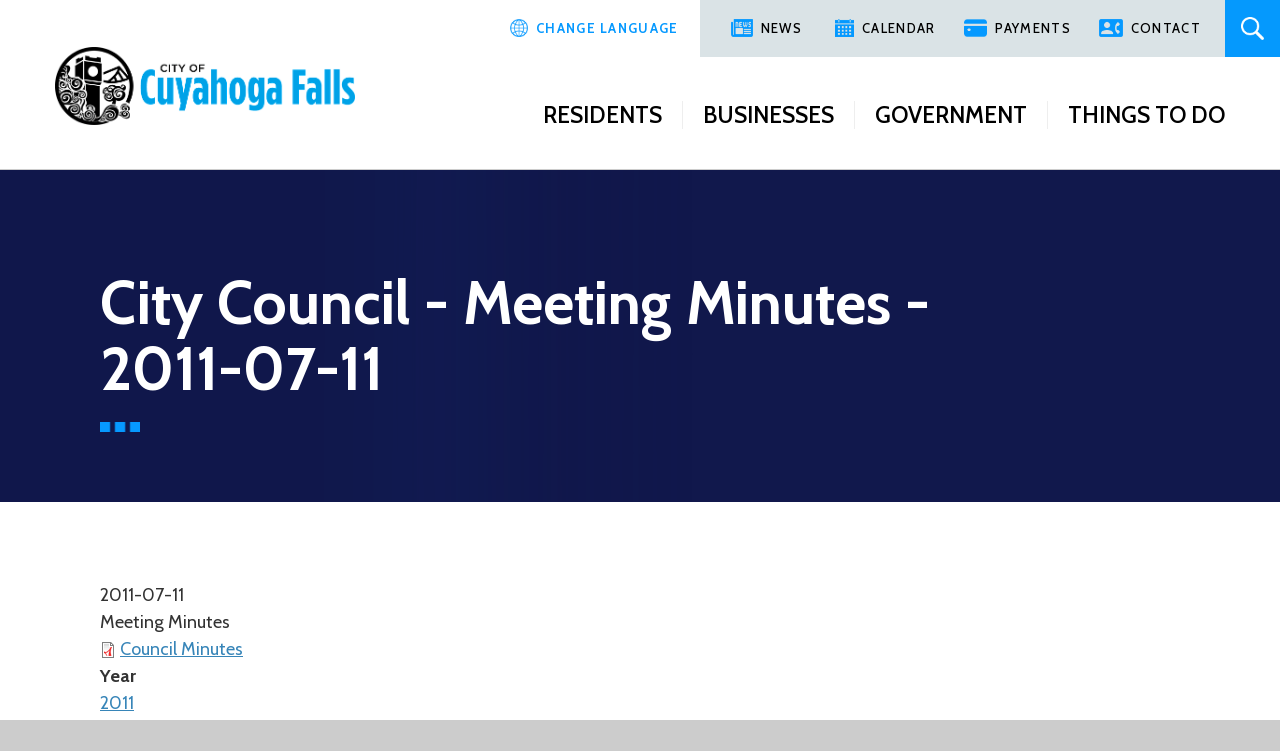

--- FILE ---
content_type: text/html; charset=UTF-8
request_url: https://www.cityofcf.com/files/city-council-meeting-minutes-2011-07-11
body_size: 10103
content:
<!DOCTYPE html>
<html lang="en" dir="ltr" prefix="content: http://purl.org/rss/1.0/modules/content/  dc: http://purl.org/dc/terms/  foaf: http://xmlns.com/foaf/0.1/  og: http://ogp.me/ns#  rdfs: http://www.w3.org/2000/01/rdf-schema#  schema: http://schema.org/  sioc: http://rdfs.org/sioc/ns#  sioct: http://rdfs.org/sioc/types#  skos: http://www.w3.org/2004/02/skos/core#  xsd: http://www.w3.org/2001/XMLSchema# ">
  <head>
    <meta charset="utf-8" />
<noscript><style>form.antibot * :not(.antibot-message) { display: none !important; }</style>
</noscript><meta name="keywords" content="Cuyahoga Falls, Ohio, Akron, summit county, government, cities" />
<link rel="canonical" href="https://www.cityofcf.com/files/city-council-meeting-minutes-2011-07-11" />
<meta name="Generator" content="Drupal 10 (https://www.drupal.org)" />
<meta name="MobileOptimized" content="width" />
<meta name="HandheldFriendly" content="true" />
<meta name="viewport" content="width=device-width, initial-scale=1.0" />
<link rel="icon" href="/sites/default/files/favicon.png" type="image/png" />
<script>(function(w,d,s,l,i){
  w[l]=w[l]||[];
  w[l].push({'gtm.start':new Date().getTime(),event:'gtm.js'});
  var f=d.getElementsByTagName(s)[0];
  var j=d.createElement(s);
  var dl=l!='dataLayer'?'&l='+l:'';
  j.src='https://www.googletagmanager.com/gtm.js?id='+i+dl+'';
  j.async=true;
  f.parentNode.insertBefore(j,f);
})(window,document,'script','dataLayer','GTM-T86223M');</script>
<script>window.a2a_config=window.a2a_config||{};a2a_config.callbacks=[];a2a_config.overlays=[];a2a_config.templates={};</script>

    <title>City Council - Meeting Minutes - 2011-07-11 | City of Cuyahoga Falls</title>
    <link rel="stylesheet" media="all" href="/sites/default/files/css/css_LSHA92O_xiElVBByzEHWb5aEu-64IH2zYFqLqAnUfAo.css?delta=0&amp;language=en&amp;theme=sputnik&amp;include=eJxVjEEOwjAMBD8U4je5iVMiHBtlU1B4PRWilXpZzR5mOOfhbJP4D7F0txESq1jmTgfEcZcmARNDGi0MCUkZmBduAvAqCMm7kHlvrPWza89tWH1Q2ds436q-sN4ScPil6tkyzxJeVd6g38bmeVP5AhBeRN4" />
<link rel="stylesheet" media="all" href="/sites/default/files/css/css_mTE_eb1dOJYCLUwKuyowF2Pskw1n8k3eCJrZpt4iauo.css?delta=1&amp;language=en&amp;theme=sputnik&amp;include=eJxVjEEOwjAMBD8U4je5iVMiHBtlU1B4PRWilXpZzR5mOOfhbJP4D7F0txESq1jmTgfEcZcmARNDGi0MCUkZmBduAvAqCMm7kHlvrPWza89tWH1Q2ds436q-sN4ScPil6tkyzxJeVd6g38bmeVP5AhBeRN4" />
<link rel="stylesheet" media="all" href="//fonts.googleapis.com/css?family=Cabin:400,500,600,700&amp;display=swap" />
<link rel="stylesheet" media="all" href="/sites/default/files/css/css_53iHnTCk1DZuzRtR7LG8iEJtFl2X_2c4281yknldFCQ.css?delta=3&amp;language=en&amp;theme=sputnik&amp;include=eJxVjEEOwjAMBD8U4je5iVMiHBtlU1B4PRWilXpZzR5mOOfhbJP4D7F0txESq1jmTgfEcZcmARNDGi0MCUkZmBduAvAqCMm7kHlvrPWza89tWH1Q2ds436q-sN4ScPil6tkyzxJeVd6g38bmeVP5AhBeRN4" />

    
  </head>
  <body class="path-node page-node-type-files-collection">
        <a href="#main-content" class="visually-hidden focusable skip-link">
      Skip to main content
    </a>
    <noscript><iframe src="https://www.googletagmanager.com/ns.html?id=GTM-T86223M"
 height="0" width="0" style="display:none;visibility:hidden"></iframe></noscript>
      <div class="dialog-off-canvas-main-canvas" data-off-canvas-main-canvas>
    <div class="layout-container">

  <header role="banner">
      <div class="region region-header">
    <div id="block-sputnik-branding" class="block block-system block-system-branding-block">
  
    
        <a href="/" rel="home" class="site-logo">
      <img src="/sites/default/files/logo-blue.png" alt="Home" />
    </a>
      </div>
<div id="block-topnavitems" class="top-nav block block-block-content block-block-contentffc8bc03-3a3a-410a-8ec6-b96c19fbe587">
  
    
      
            <div class="clearfix text-formatted field field--name-body field--type-text-with-summary field--label-hidden field__item"><ul class="nav">
<li class="lang"><a href="https://www-cityofcf-com.translate.goog/?_x_tr_sl=auto&amp;_x_tr_tl=en&amp;_x_tr_hl=en&amp;_x_tr_pto=wapp">Change Language</a></li>
<li class="news"><a href="/news">News</a></li>
<li class="cal"><a href="/calendar">Calendar</a></li>
<li class="pay"><a href="/online-services">Payments</a></li>
<li class="contact"><a href="/contact">Contact</a></li>
<li class="search"><a href="/search">Search</a></li>
</ul></div>
      
  </div>
<nav role="navigation" aria-labelledby="block-sputnik-main-menu-menu" id="block-sputnik-main-menu" class="main-menu block block-menu navigation menu--main">
            
  <h2 class="visually-hidden" id="block-sputnik-main-menu-menu">Main navigation</h2>
  

        
              <ul class="menu">
                    <li class="menu-item menu-item--expanded">
        <span>Residents</span>
                                <ul class="menu">
                    <li class="menu-item menu-item--expanded">
        <span>Services</span>
                                <ul class="menu">
                    <li class="menu-item">
        <a href="/services/trash-recycling" data-drupal-link-system-path="taxonomy/term/9">Trash &amp; Recycling</a>
              </li>
                <li class="menu-item">
        <a href="/services/energy-utility" data-drupal-link-system-path="taxonomy/term/10">Energy &amp; Utility</a>
              </li>
                <li class="menu-item">
        <a href="/services/law-safety" data-drupal-link-system-path="taxonomy/term/11">Law &amp; Safety</a>
              </li>
                <li class="menu-item">
        <a href="/services/seniors" data-drupal-link-system-path="taxonomy/term/13">Senior Citizens</a>
              </li>
                <li class="menu-item">
        <a href="/services/community" data-drupal-link-system-path="taxonomy/term/12">Community Involvement</a>
              </li>
                <li class="menu-item">
        <a href="/services" class="view-all" data-drupal-link-system-path="node/2">View All Services</a>
              </li>
        </ul>
  
              </li>
                <li class="menu-item menu-item--expanded">
        <span>Com. Development</span>
                                <ul class="menu">
                    <li class="menu-item menu-item--expanded">
        <a href="/planning-zoning">Planning &amp; Zoning</a>
                                <ul class="menu">
                    <li class="menu-item">
        <a href="/zoning-permit-faqs" data-drupal-link-system-path="node/2799">Zoning Permit FAQs</a>
              </li>
        </ul>
  
              </li>
                <li class="menu-item">
        <a href="/property-maps">Property Maps</a>
              </li>
                <li class="menu-item">
        <a href="/housing-inspection">Housing Inspection &amp; Code Enforcement</a>
              </li>
                <li class="menu-item">
        <a href="/block-grant">Block Grant Administration</a>
              </li>
                <li class="menu-item">
        <a href="/departments/community-development/block-grant-program" data-drupal-link-system-path="node/175">Fair Housing</a>
              </li>
        </ul>
  
              </li>
                <li class="menu-item menu-item--expanded">
        <span>Resources</span>
                                <ul class="menu">
                    <li class="menu-item">
        <a href="/permits-applications-forms" data-drupal-link-system-path="node/82">Permits, Applications &amp; Forms</a>
              </li>
                <li class="menu-item menu-item--expanded">
        <a href="/neighborhood-excellence-initiative" data-drupal-link-system-path="node/351">Neighborhood Excellence Initiative</a>
                                <ul class="menu">
                    <li class="menu-item">
        <a href="/calling-all-falls-neighbors" data-drupal-link-system-path="node/354">Calling All Falls Neighbors</a>
              </li>
                <li class="menu-item menu-item--collapsed">
        <a href="/excellence-action-programs" data-drupal-link-system-path="node/353">Excellence In Action: Programs</a>
              </li>
                <li class="menu-item">
        <a href="/friendly-tips-strong-neighborhoods" data-drupal-link-system-path="node/358">Friendly Tips for Strong Neighborhoods</a>
              </li>
                <li class="menu-item menu-item--collapsed">
        <a href="/neighborhood-ambassadors" data-drupal-link-system-path="node/355">Neighborhood Ambassadors</a>
              </li>
                <li class="menu-item">
        <a href="/neighborhood-excellence" data-drupal-link-system-path="node/352">On Neighborhood Excellence</a>
              </li>
                <li class="menu-item">
        <a href="/orienteering-maps" data-drupal-link-system-path="node/359">Orienteering Maps</a>
              </li>
        </ul>
  
              </li>
                <li class="menu-item">
        <a href="/online-services" data-drupal-link-system-path="node/122">Pay Bills, Taxes &amp; Tickets</a>
              </li>
                <li class="menu-item">
        <a href="/mayor/citizen-access-reports" data-drupal-link-system-path="node/197">Citizen Access &amp; Reports</a>
              </li>
                <li class="menu-item">
        <a href="/public-online-sales" data-drupal-link-system-path="node/93">Public Online Sales</a>
              </li>
        </ul>
  
              </li>
                <li class="big-links menu-item menu-item--expanded">
        <span>Big Links</span>
                                <ul class="menu">
                    <li class="menu-item">
        <a href="/report-issue" data-drupal-link-system-path="node/270">Report an Issue</a>
              </li>
                <li class="menu-item">
        <a href="https://entry.inspironlogistics.com/cuyahoga_falls/wens.cfm" target="_blank">Sign Up for Alerts</a>
              </li>
                <li class="menu-item">
        <a href="/residents/action-center" data-drupal-link-system-path="node/269">Action Center</a>
              </li>
        </ul>
  
              </li>
        </ul>
  
              </li>
                <li class="menu-item menu-item--expanded">
        <span>Businesses</span>
                                <ul class="menu">
                    <li class="menu-item menu-item--expanded">
        <span>Planning &amp; Zoning</span>
                                <ul class="menu">
                    <li class="menu-item">
        <a href="/construction-specifications">Construction Specifications</a>
              </li>
                <li class="menu-item">
        <a href="/departments/community-development/planning-economic-development">Planning &amp; Development</a>
              </li>
                <li class="menu-item">
        <a href="/engineering/fee-deposit-schedule">Engineering Fee &amp; Deposit</a>
              </li>
                <li class="menu-item">
        <a href="/bids" data-drupal-link-system-path="node/315">Bids, RFPs &amp; RFQs</a>
              </li>
        </ul>
  
              </li>
                <li class="menu-item menu-item--expanded">
        <span>Resources</span>
                                <ul class="menu">
                    <li class="menu-item">
        <a href="/departments/finance" data-drupal-link-system-path="node/102">Accounts Payable</a>
              </li>
                <li class="menu-item">
        <a href="/permits-applications-forms" data-drupal-link-system-path="node/82">Permits, Applications &amp; Forms</a>
              </li>
                <li class="menu-item">
        <a href="https://cuyahoga.cloud9.innoprise.com/citizenaccess/" target="_blank">Utility Billing</a>
              </li>
        </ul>
  
              </li>
                <li class="menu-item menu-item--expanded">
        <span>Grants &amp; More</span>
                                <ul class="menu">
                    <li class="menu-item">
        <a href="/business-incentives" data-drupal-link-system-path="node/364">Business Incentives</a>
              </li>
                <li class="menu-item">
        <a href="https://www.cfchamber.com" target="_blank">Chamber of Commerce</a>
              </li>
                <li class="menu-item">
        <a href="https://www.downtowncf.com" target="_blank">Downtown Partnership</a>
              </li>
        </ul>
  
              </li>
                <li class="menu-item menu-item--expanded">
        <span>Big Links</span>
                                <ul class="menu">
                    <li class="menu-item">
        <a href="/report-issue" data-drupal-link-system-path="node/270">Report an Issue</a>
              </li>
                <li class="menu-item">
        <a href="https://entry.inspironlogistics.com/cuyahoga_falls/wens.cfm" target="_blank">Sign Up for Alerts</a>
              </li>
        </ul>
  
              </li>
        </ul>
  
              </li>
                <li class="menu-item menu-item--expanded">
        <span>Government</span>
                                <ul class="menu">
                    <li class="menu-item menu-item--expanded">
        <span>Departments</span>
                                <ul class="menu">
                    <li class="menu-item menu-item--expanded">
        <a href="/departments/community-development" data-drupal-link-system-path="node/119">Community Development</a>
                                <ul class="menu">
                    <li class="menu-item">
        <a href="/departments/community-development/block-grant-program" data-drupal-link-system-path="node/175">CDBG</a>
              </li>
                <li class="menu-item">
        <a href="/departments/community-development/code-enforcement" data-drupal-link-system-path="node/176">Housing &amp; Code Enforcement</a>
              </li>
                <li class="menu-item">
        <a href="/departments/community-development/interactive-mapping" data-drupal-link-system-path="node/264">Interactive Mapping</a>
              </li>
                <li class="menu-item">
        <a href="/departments/community-development/planning" data-drupal-link-system-path="node/177">Planning &amp; Economic Development</a>
              </li>
                <li class="menu-item">
        <a href="/departments/community-development/zoning" data-drupal-link-system-path="node/178">Zoning</a>
              </li>
                <li class="menu-item">
        <a href="/departments/community-development/business-cuyahoga-falls" data-drupal-link-system-path="node/2459">Business In Cuyahoga Falls</a>
              </li>
                <li class="menu-item">
        <a href="/south-state-road-bailey-road-corridor-studies" data-drupal-link-system-path="node/2603">South State Rd &amp; Bailey Rd Corridor Studies</a>
              </li>
        </ul>
  
              </li>
                <li class="menu-item menu-item--expanded">
        <a href="/departments/electric" data-drupal-link-system-path="node/110">Electric</a>
                                <ul class="menu">
                    <li class="menu-item">
        <a href="/services/amp-scholarship">AMP Scholarships</a>
              </li>
                <li class="menu-item">
        <a href="/power-cost-adjustment" data-drupal-link-system-path="node/192">Power Cost Adjustment (PCA)</a>
              </li>
                <li class="menu-item">
        <a href="/departments/electric/residential-rates" data-drupal-link-system-path="node/149">Residential Electric Rates</a>
              </li>
                <li class="menu-item">
        <a href="/departments/electric/commercial-rates" data-drupal-link-system-path="node/148">Commercial Electric Rates</a>
              </li>
                <li class="menu-item">
        <a href="/departments/electric/faqs" data-drupal-link-system-path="node/152">Electric FAQs</a>
              </li>
                <li class="menu-item">
        <a href="/departments/electric/residential-energy-audits" data-drupal-link-system-path="node/150">Residential Energy Audits</a>
              </li>
                <li class="menu-item">
        <a href="/form/street-light-outage-report-form" data-drupal-link-system-path="webform/street_light_outage_report_form">Street Light Outage Report Form</a>
              </li>
        </ul>
  
              </li>
                <li class="menu-item menu-item--expanded">
        <a href="/departments/engineering" data-drupal-link-system-path="node/111">Engineering</a>
                                <ul class="menu">
                    <li class="menu-item">
        <a href="/departments/engineering/clandestine-drug-labs" data-drupal-link-system-path="node/156">Clandestine Drug Labs</a>
              </li>
                <li class="menu-item">
        <a href="/departments/engineering/construction-specifications" data-drupal-link-system-path="node/153">Construction Specifications</a>
              </li>
                <li class="menu-item">
        <a href="/departments/engineering/fee-deposit-schedule" data-drupal-link-system-path="node/154">Engineering Fee &amp; Deposit Schedule</a>
              </li>
        </ul>
  
              </li>
                <li class="menu-item menu-item--expanded">
        <a href="/departments/utility-billing" data-drupal-link-system-path="node/117">Utility Billing</a>
                                <ul class="menu">
                    <li class="menu-item">
        <a href="/departments/utility-billing/pay-bill" data-drupal-link-system-path="node/170">Pay Your Bill</a>
              </li>
                <li class="menu-item">
        <a href="https://eform.pandadoc.com/?eform=ad37a509-455e-40cd-87f7-d6f9d9066bbb">Utilities Contract</a>
              </li>
                <li class="menu-item">
        <a href="https://eform.pandadoc.com/?eform=f6193892-3d11-424d-9268-f3a1caadb5eb">Sign up for e-bills</a>
              </li>
                <li class="menu-item">
        <a href="https://eform.pandadoc.com/?eform=d4da7d27-6344-4729-919c-55eb9c8d03f9">Special Assessment Search Request Form</a>
              </li>
                <li class="menu-item">
        <a href="/departments/utility-billing/hours" data-drupal-link-system-path="node/171">Hours of Operation</a>
              </li>
                <li class="menu-item">
        <a href="/departments/utility-billing/faqs" data-drupal-link-system-path="node/173">Utility Billing FAQs</a>
              </li>
                <li class="menu-item">
        <a href="/services/power-cost-factor">Power Cost Factor (PCF)</a>
              </li>
                <li class="menu-item">
        <a href="/departments/utility-billing/utility-billing-review" data-drupal-link-system-path="node/172">Utility Billing Review</a>
              </li>
        </ul>
  
              </li>
                <li class="menu-item menu-item--expanded">
        <a href="/departments/parks-recreation" data-drupal-link-system-path="node/120">Parks &amp; Recreation</a>
                                <ul class="menu">
                    <li class="menu-item menu-item--collapsed">
        <a href="/departments/parks-recreation/adult-sports" data-drupal-link-system-path="node/232">Adult Sports</a>
              </li>
                <li class="menu-item">
        <a href="/departments/parks-recreation/cf-cards" data-drupal-link-system-path="node/233">CF Cards</a>
              </li>
                <li class="menu-item">
        <a href="/departments/parks-recreation/community-garden" data-drupal-link-system-path="node/234">Community Gardens</a>
              </li>
                <li class="menu-item">
        <a href="/departments/parks-recreation/deals" data-drupal-link-system-path="node/236">Memberships &amp; Deals</a>
              </li>
                <li class="menu-item">
        <a href="/departments/parks-recreation/neighborhood-parks" data-drupal-link-system-path="node/237">Neighborhood Parks</a>
              </li>
                <li class="menu-item">
        <a href="/departments/parks-recreation/walking-trails" data-drupal-link-system-path="node/238">Neighborhood Walking Trails</a>
              </li>
                <li class="menu-item">
        <a href="https://app.amilia.com/store/en/cuyahoga-falls/shop/programs">P&amp;R Online Services</a>
              </li>
                <li class="menu-item">
        <a href="/departments/parks-recreation/park-boards" data-drupal-link-system-path="node/240">Park Boards</a>
              </li>
                <li class="menu-item">
        <a href="/form/rent-water-works" data-drupal-link-system-path="webform/rent_water_works">Rent Water Works</a>
              </li>
                <li class="menu-item menu-item--collapsed">
        <a href="/departments/parks-recreation/rentals-parties" data-drupal-link-system-path="node/241">Rentals &amp; Parties</a>
              </li>
                <li class="menu-item">
        <a href="/departments/parks-recreation/subscribe-newsletter" data-drupal-link-system-path="node/2315">Subscribe to Newsletter</a>
              </li>
                <li class="menu-item">
        <a href="/departments/parks-recreation/mobile-rec" data-drupal-link-system-path="node/867">Mobile Rec</a>
              </li>
        </ul>
  
              </li>
                <li class="menu-item menu-item--expanded">
        <a href="/departments/buildings-grounds" data-drupal-link-system-path="node/109">Buildings &amp; Grounds Maintenance</a>
                                <ul class="menu">
                    <li class="menu-item">
        <a href="/departments/buildings-grounds/bicentennial-arboretum" data-drupal-link-system-path="node/143">Cuyahoga Falls Arboretum</a>
              </li>
                <li class="menu-item">
        <a href="/departments/buildings-grounds/cemetery-services" data-drupal-link-system-path="node/144">Cemetery Services</a>
              </li>
                <li class="menu-item">
        <a href="/departments/buildings-grounds/cemetery-pricing" data-drupal-link-system-path="node/2689">Cemetery Pricing</a>
              </li>
                <li class="menu-item">
        <a href="/sites/default/files/editor/B-G/Cemeteries/RulesandRegulations.pdf">Cemetery Rules &amp; Regulations</a>
              </li>
                <li class="menu-item">
        <a href="https://cityofcf.discovereverafter.com/">Interactive Cemetery Mapping</a>
              </li>
        </ul>
  
              </li>
                <li class="menu-item">
        <a href="/departments/finance" data-drupal-link-system-path="node/102">Finance Department</a>
              </li>
                <li class="menu-item menu-item--expanded">
        <a href="/departments/fire" data-drupal-link-system-path="node/106">Fire</a>
                                <ul class="menu">
                    <li class="menu-item">
        <a href="/departments/fire/cffd-our-community" data-drupal-link-system-path="node/127">CFFD &amp; Our Community</a>
              </li>
                <li class="menu-item">
        <a href="/departments/fire/safety-town" data-drupal-link-system-path="node/919">Safety Town</a>
              </li>
                <li class="menu-item">
        <a href="/form/the-forge" data-drupal-link-system-path="webform/the_forge">The Forge</a>
              </li>
                <li class="menu-item menu-item--collapsed">
        <a href="/departments/fire/cffd-divisions" data-drupal-link-system-path="node/131">CFFD Divisions</a>
              </li>
                <li class="menu-item">
        <a href="/departments/fire/emergency-recovery" data-drupal-link-system-path="node/129">Emergency Recovery</a>
              </li>
                <li class="menu-item">
        <a href="/departments/fire/emergency-response-planning" data-drupal-link-system-path="node/128">Emergency Response Planning</a>
              </li>
                <li class="menu-item">
        <a href="/departments/fire/faqs" data-drupal-link-system-path="node/123">Fire FAQs</a>
              </li>
                <li class="menu-item">
        <a href="/departments/fire/safety-tips" data-drupal-link-system-path="node/130">Fire Prevention &amp; Safety Tips</a>
              </li>
                <li class="menu-item">
        <a href="/departments/fire/open-burning" data-drupal-link-system-path="node/124">Open Burning</a>
              </li>
                <li class="menu-item">
        <a href="/departments/fire/physical-agility-standards" data-drupal-link-system-path="node/126">Physical Agility Standards</a>
              </li>
        </ul>
  
              </li>
                <li class="menu-item">
        <a href="/departments/garage" data-drupal-link-system-path="node/103">Garage</a>
              </li>
                <li class="menu-item">
        <a href="/departments/human-resources" data-drupal-link-system-path="node/104">Human Resources Department</a>
              </li>
                <li class="menu-item menu-item--expanded">
        <a href="/departments/income-tax" data-drupal-link-system-path="node/112">Income Tax</a>
                                <ul class="menu">
                    <li class="menu-item">
        <a href="https://www.cityofcf.com/sites/default/files/editor/Tax/Application%20For%20Certificate%20of%20Registration%20-%20Admissions%20Tax%20Form%20ADM-2%20-%20Permanent_updated%2005-19-2021.pdf">Application for Certificate of Registration - Admissions Tax - Permanent</a>
              </li>
                <li class="menu-item">
        <a href="https://www.cityofcf.com/sites/default/files/editor/Tax/Application%20For%20Certificate%20of%20Registration%20-%20Admissions%20Tax%20Form%20ADM-2%20-%20Temporary_updated%2005-19-2021.pdf">Application for Certificate of Registration - Admissions Tax - Temporary</a>
              </li>
                <li class="menu-item">
        <a href="http://www.cityofcf.com/sites/default/files/editor/Tax/FORMS/Hotel%20Motel%20Room%20Tax%20exemption%20certificate.pdf">Hotel Room Exemption Certificate</a>
              </li>
                <li class="menu-item">
        <a href="http://www.cityofcf.com/sites/default/files/editor/Tax/FORMS/admissions_tax_form.pdf">Return of Admissions Tax</a>
              </li>
                <li class="menu-item">
        <a href="https://www.cityofcf.com/sites/default/files/editor/Tax/FORMS/Transient%20Accommodations%20Tax%20Form_updated%208-20-2019.pdf">Transient Accommodations Tax Form</a>
              </li>
                <li class="menu-item">
        <a href="http://www.cityofcf.com/sites/default/files/editor/Tax/FORMS/Transient-Occ-Reg-form.pdf">Transient Accommodations Registration Form</a>
              </li>
        </ul>
  
              </li>
                <li class="menu-item">
        <a href="/departments/information-services" data-drupal-link-system-path="node/105">Information Technology Services Department</a>
              </li>
                <li class="menu-item">
        <a href="/departments/law" data-drupal-link-system-path="node/107">Law / Prosecutor</a>
              </li>
                <li class="menu-item menu-item--expanded">
        <a href="/departments/mayors-court" data-drupal-link-system-path="node/108">Mayor&#039;s Court</a>
                                <ul class="menu">
                    <li class="menu-item">
        <a href="/departments/mayors-court/hours" data-drupal-link-system-path="node/137">Hours of Operation</a>
              </li>
                <li class="menu-item">
        <a href="/departments/mayors-court/pay-ticket" data-drupal-link-system-path="node/136">Pay Ticket</a>
              </li>
                <li class="menu-item">
        <a href="/departments/mayors-court/payment-schedule" data-drupal-link-system-path="node/135">Payment Schedule</a>
              </li>
        </ul>
  
              </li>
                <li class="menu-item menu-item--expanded">
        <a href="/departments/police" data-drupal-link-system-path="node/91">Police</a>
                                <ul class="menu">
                    <li class="menu-item">
        <a href="/anonymous-crime-tips" data-drupal-link-system-path="node/2452">Anonymous Crime Tips</a>
              </li>
                <li class="menu-item">
        <a href="/departments/police/community" data-drupal-link-system-path="node/140">CFPD &amp; Our Community</a>
              </li>
                <li class="menu-item">
        <a href="/departments/police/operations" data-drupal-link-system-path="node/94">Operations Division</a>
              </li>
                <li class="menu-item">
        <a href="/departments/police/faqs" data-drupal-link-system-path="node/141">Police FAQs</a>
              </li>
                <li class="menu-item">
        <a href="/departments/police/range" data-drupal-link-system-path="node/142">Range</a>
              </li>
                <li class="menu-item">
        <a href="/departments/police/record-requests" data-drupal-link-system-path="node/139">Record Requests</a>
              </li>
                <li class="menu-item">
        <a href="/form/off-duty-officers-for-employment" data-drupal-link-system-path="webform/off_duty_officers_for_employment">Off-Duty Officers For Employment</a>
              </li>
                <li class="menu-item">
        <a href="/departments/police/special-operations" data-drupal-link-system-path="node/138">Special Operations</a>
              </li>
        </ul>
  
              </li>
                <li class="menu-item menu-item--expanded">
        <a href="/departments/sanitation" data-drupal-link-system-path="node/113">Sanitation &amp; Recycling</a>
                                <ul class="menu">
                    <li class="menu-item">
        <a href="/form/special-sanitation-pick-up-reque" data-drupal-link-system-path="webform/special_sanitation_pick_up_reque">Special Pick-Up Request</a>
              </li>
                <li class="menu-item">
        <a href="/departments/sanitation/programs" data-drupal-link-system-path="node/159">Recycling Programs</a>
              </li>
                <li class="menu-item">
        <a href="/departments/sanitation/residential-recycling-guide" data-drupal-link-system-path="node/162">Residential Recycling Guide</a>
              </li>
                <li class="menu-item">
        <a href="/departments/sanitation/faqs" data-drupal-link-system-path="node/163">Sanitation &amp; Recycling FAQs</a>
              </li>
                <li class="menu-item">
        <a href="/departments/sanitation/schedules" data-drupal-link-system-path="node/160">Sanitation Schedules</a>
              </li>
                <li class="menu-item">
        <a href="/departments/sanitation/service-options" data-drupal-link-system-path="node/157">Service Options</a>
              </li>
        </ul>
  
              </li>
                <li class="menu-item menu-item--expanded">
        <a href="/departments/service" data-drupal-link-system-path="node/101">Service Director&#039;s Office</a>
                                <ul class="menu">
                    <li class="menu-item menu-item--collapsed">
        <a href="/departments/service/educational-outreach" data-drupal-link-system-path="node/164">Environmental Educational Outreach Coordinator</a>
              </li>
        </ul>
  
              </li>
                <li class="menu-item">
        <a href="/departments/stormwater" data-drupal-link-system-path="node/114">Stormwater</a>
              </li>
                <li class="menu-item menu-item--expanded">
        <a href="/departments/street" data-drupal-link-system-path="node/115">Street</a>
                                <ul class="menu">
                    <li class="menu-item">
        <a href="/form/report-a-pothole" data-drupal-link-system-path="webform/report_a_pothole">Report A Pothole</a>
              </li>
        </ul>
  
              </li>
                <li class="menu-item menu-item--expanded">
        <a href="/departments/technical-services" data-drupal-link-system-path="node/116">Technical Services</a>
                                <ul class="menu">
                    <li class="menu-item">
        <a href="/departments/technical-services/traffic-signal-faqs" data-drupal-link-system-path="node/169">Traffic Signal FAQs</a>
              </li>
        </ul>
  
              </li>
                <li class="menu-item menu-item--expanded">
        <a href="/departments/water" data-drupal-link-system-path="node/118">Water</a>
                                <ul class="menu">
                    <li class="menu-item">
        <a href="/service-lines">Water Line Material Information</a>
              </li>
                <li class="menu-item">
        <a href="/departments/water/hydrant-flushing" data-drupal-link-system-path="node/174">Hydrant Flushing</a>
              </li>
        </ul>
  
              </li>
                <li class="menu-item">
        <a href="/departments" class="view-all" data-drupal-link-system-path="node/121">View All Departments</a>
              </li>
                <li class="menu-item menu-item--expanded">
        <a href="/departments/necco" data-drupal-link-system-path="node/362">NECCO</a>
                                <ul class="menu">
                    <li class="menu-item">
        <a href="/departments/necco/falls-downtown-fridays" data-drupal-link-system-path="node/918">Downtown Events</a>
              </li>
                <li class="menu-item">
        <a href="/cleanups" data-drupal-link-system-path="node/2496">Park &amp; River Cleanups</a>
              </li>
        </ul>
  
              </li>
        </ul>
  
              </li>
                <li class="menu-item menu-item--expanded">
        <span>Boards</span>
                                <ul class="menu">
                    <li class="menu-item">
        <a href="/boards/conservation-recreation" data-drupal-link-system-path="node/208">Conservation &amp; Recreation</a>
              </li>
                <li class="menu-item">
        <a href="/boards/health-safety" data-drupal-link-system-path="node/210">Health &amp; Safety</a>
              </li>
                <li class="menu-item">
        <a href="/boards/law-governance" data-drupal-link-system-path="node/212">Law &amp; Governance</a>
              </li>
                <li class="menu-item">
        <a href="/boards/planning-zoning" data-drupal-link-system-path="node/211">Planning &amp; Zoning</a>
              </li>
                <li class="menu-item">
        <a href="/boards/tax-finance" data-drupal-link-system-path="node/213">Tax &amp; Finance</a>
              </li>
        </ul>
  
              </li>
                <li class="menu-item menu-item--expanded">
        <span>Mayor</span>
                                <ul class="menu">
                    <li class="menu-item">
        <a href="/mayor/welcome" data-drupal-link-system-path="node/196">A Message from the Mayor</a>
              </li>
                <li class="menu-item">
        <a href="/mayor/about-don-walters" data-drupal-link-system-path="node/100">About Don Walters</a>
              </li>
                <li class="menu-item">
        <a href="/mayor/citizen-access-reports" data-drupal-link-system-path="node/197">Citizen Access &amp; Reports</a>
              </li>
                <li class="menu-item">
        <a href="/mayor/cf-cares" data-drupal-link-system-path="node/198">Cuyahoga Falls Cares</a>
              </li>
                <li class="menu-item">
        <a href="/mayor/leadership" data-drupal-link-system-path="node/199">Cuyahoga Falls Leads</a>
              </li>
                <li class="menu-item">
        <a href="/mayor/duties" data-drupal-link-system-path="node/200">Duties of the Mayor</a>
              </li>
                <li class="menu-item">
        <a href="/mayor/healthy-community" data-drupal-link-system-path="node/201">Healthy Community</a>
              </li>
                <li class="menu-item">
        <a href="/mayor/programs" data-drupal-link-system-path="node/2783">Mayor&#039;s Programs</a>
              </li>
                <li class="menu-item">
        <a href="/mayor/state-city-address" data-drupal-link-system-path="node/203">State of the City Address</a>
              </li>
                <li class="menu-item">
        <a href="/mayor/leadership-community" data-drupal-link-system-path="node/204">The Mayor &amp; Our Community</a>
              </li>
                <li class="menu-item">
        <a href="/mayor" class="view-all" data-drupal-link-system-path="node/99">View All</a>
              </li>
        </ul>
  
              </li>
                <li class="menu-item menu-item--expanded">
        <span>Big Links</span>
                                <ul class="menu">
                    <li class="menu-item menu-item--expanded">
        <a href="/city-council" data-drupal-link-system-path="node/262">City Council</a>
                                <ul class="menu">
                    <li class="menu-item menu-item--collapsed">
        <a href="/city-council/meeting-info" data-drupal-link-system-path="node/295">Meeting Info</a>
              </li>
                <li class="menu-item">
        <a href="/files?field_files_group_target_id=42&amp;field_files_category_target_id=All&amp;field_collection_topic_target_id=All&amp;field_year_target_id=80&amp;field_month_target_id=All" data-drupal-link-query="{&quot;field_collection_topic_target_id&quot;:&quot;All&quot;,&quot;field_files_category_target_id&quot;:&quot;All&quot;,&quot;field_files_group_target_id&quot;:&quot;42&quot;,&quot;field_month_target_id&quot;:&quot;All&quot;,&quot;field_year_target_id&quot;:&quot;80&quot;}" data-drupal-link-system-path="node/2923">Agendas &amp; Minutes</a>
              </li>
                <li class="menu-item menu-item--collapsed">
        <a href="/city-council/your-council-contacts" data-drupal-link-system-path="node/283">Your Council &amp; Contacts</a>
              </li>
        </ul>
  
              </li>
                <li class="menu-item">
        <a href="/public-notices" data-drupal-link-system-path="node/2772">Public Notices</a>
              </li>
                <li class="menu-item menu-item--expanded">
        <a href="/about" data-drupal-link-system-path="node/265">About CF</a>
                                <ul class="menu">
                    <li class="menu-item">
        <a href="/about/awards" data-drupal-link-system-path="node/266">Awards</a>
              </li>
                <li class="menu-item">
        <a href="/about/budget-overview" data-drupal-link-system-path="node/267">Budget Overview</a>
              </li>
                <li class="menu-item">
        <a href="/about/history-societies" data-drupal-link-system-path="node/268">History &amp; Societies</a>
              </li>
                <li class="menu-item menu-item--collapsed">
        <a href="/laws" data-drupal-link-system-path="node/263">Laws &amp; Ordinances</a>
              </li>
        </ul>
  
              </li>
                <li class="menu-item">
        <a href="/employment" data-drupal-link-system-path="node/325">Employment</a>
              </li>
        </ul>
  
              </li>
        </ul>
  
              </li>
                <li class="menu-item menu-item--expanded">
        <span>Things To Do</span>
                                <ul class="menu">
                    <li class="menu-item menu-item--expanded">
        <span>Area Attractions</span>
                                <ul class="menu">
                    <li class="menu-item">
        <a href="https://www.brookledgegc.com/" target="_blank">Brookledge Golf Course</a>
              </li>
                <li class="menu-item menu-item--expanded">
        <a href="/places/downtown" data-drupal-link-system-path="node/215">Downtown</a>
                                <ul class="menu">
                    <li class="menu-item">
        <a href="/places/downtown/parking" data-drupal-link-system-path="node/243">Parking</a>
              </li>
                <li class="menu-item">
        <a href="/shop/downtown" data-drupal-link-system-path="node/155">Shop Downtown</a>
              </li>
                <li class="menu-item">
        <a href="/places/falls-river-square/things-to-do" data-drupal-link-system-path="node/242">Things To Do</a>
              </li>
                <li class="menu-item">
        <a href="/departments/necco/falls-downtown-fridays" data-drupal-link-system-path="node/918">Falls Downtown Fridays</a>
              </li>
        </ul>
  
              </li>
                <li class="menu-item menu-item--expanded">
        <a href="/places/downview" data-drupal-link-system-path="node/145">Downview Sports Center</a>
                                <ul class="menu">
                    <li class="menu-item">
        <a href="/places/downview/batting-cages" data-drupal-link-system-path="node/214">Batting Cages</a>
              </li>
                <li class="menu-item">
        <a href="/places/downview/driving-range" data-drupal-link-system-path="node/216">Driving Range</a>
              </li>
                <li class="menu-item">
        <a href="/places/downview/hours" data-drupal-link-system-path="node/146">Hours of Operation</a>
              </li>
                <li class="menu-item">
        <a href="/places/downview/miniature-golf" data-drupal-link-system-path="node/217">Miniature Golf</a>
              </li>
                <li class="menu-item">
        <a href="/places/downview/skate-park" data-drupal-link-system-path="node/218">Skate Park</a>
              </li>
        </ul>
  
              </li>
                <li class="menu-item menu-item--expanded">
        <a href="/places/quirk" data-drupal-link-system-path="node/207">Quirk Cultural Center</a>
                                <ul class="menu">
                    <li class="menu-item">
        <a href="/places/quirk/activities" data-drupal-link-system-path="node/220">Activites for Everyone</a>
              </li>
                <li class="menu-item">
        <a href="/places/quirk/craft-shoppe" data-drupal-link-system-path="node/222">The Craft Shoppe</a>
              </li>
        </ul>
  
              </li>
                <li class="menu-item">
        <a href="http://fallsnat.com/" target="_blank">The Natatorium</a>
              </li>
        </ul>
  
              </li>
                <li class="menu-item menu-item--expanded">
        <span>More Outdoor</span>
                                <ul class="menu">
                    <li class="menu-item menu-item--expanded">
        <a href="/places/water-works" data-drupal-link-system-path="node/209">Water Works</a>
                                <ul class="menu">
                    <li class="menu-item">
        <a href="/places/water-works/hours" data-drupal-link-system-path="node/228">Hours &amp; Location</a>
              </li>
                <li class="menu-item">
        <a href="/places/water-works/features" data-drupal-link-system-path="node/226">Park Features</a>
              </li>
                <li class="menu-item">
        <a href="/places/water-works/rates" data-drupal-link-system-path="node/227">Rates &amp; Memberships</a>
              </li>
                <li class="menu-item">
        <a href="/places/water-works/rentals" data-drupal-link-system-path="node/229">Rentals &amp; Parties</a>
              </li>
                <li class="menu-item">
        <a href="/places/water-works/rules" data-drupal-link-system-path="node/230">Rules &amp; Regulations</a>
              </li>
        </ul>
  
              </li>
                <li class="menu-item">
        <a href="/kayaking-tubing" data-drupal-link-system-path="node/343">Kayaking &amp; Tubing</a>
              </li>
                <li class="menu-item">
        <a href="/parks">Neighborhood Parks</a>
              </li>
                <li class="menu-item">
        <a href="/trails">Walking Trails</a>
              </li>
        </ul>
  
              </li>
                <li class="menu-item menu-item--expanded">
        <span>Shop &amp; Dine</span>
                                <ul class="menu">
                    <li class="menu-item">
        <a href="/shop/downtown" data-drupal-link-system-path="node/155">Downtown CF</a>
              </li>
                <li class="menu-item">
        <a href="/shop/portage-crossing" data-drupal-link-system-path="node/225">Portage Crossing</a>
              </li>
                <li class="menu-item">
        <a href="/shop/chapel-hill" data-drupal-link-system-path="node/223">The Plaza at Chapel Hill</a>
              </li>
                <li class="menu-item">
        <a href="/shop/riverwalk" data-drupal-link-system-path="node/275">Riverwalk &amp; Watermark</a>
              </li>
                <li class="menu-item">
        <a href="/places/steels-corners" data-drupal-link-system-path="node/276">Steels Corners</a>
              </li>
                <li class="menu-item">
        <a href="/shop/chestnut-crossing" data-drupal-link-system-path="node/274">Chestnut Crossing</a>
              </li>
        </ul>
  
              </li>
                <li class="menu-item menu-item--expanded">
        <span>Big Links</span>
                                <ul class="menu">
                    <li class="menu-item">
        <a href="/activities" data-drupal-link-system-path="node/324">Activities</a>
              </li>
                <li class="menu-item">
        <a href="/events" data-drupal-link-system-path="node/206">Upcoming Events</a>
              </li>
        </ul>
  
              </li>
        </ul>
  
              </li>
        </ul>
  


  </nav>

  </div>

  </header>

  
  

  

  <div class="banner-wrap">
  <div class="banner-img"></div>
    <div class="region region-highlighted">
    <div class="views-element-container block block-views block-views-blockparent-page-block-1" id="block-views-block-parent-page-block-1">
  
    
      <div><div class="view view-parent-page view-id-parent_page view-display-id-block_1 js-view-dom-id-a75a0c27ac2ca1100d7e22bc17e54f2d1d26342d91dbd07c7b090933e6dc8e85">
  
    
      
  
          </div>
</div>

  </div>
<div id="block-sputnik-page-title" class="block block-core block-page-title-block">
  
    
      
  <h1 class="page-title"><span class="field field--name-title field--type-string field--label-hidden">City Council - Meeting Minutes - 2011-07-11</span>
</h1>


  </div>

  </div>

  </div>

  

  <main role="main">
    <a id="main-content" tabindex="-1"></a>
    <div class="layout-content">
        <div class="region region-content">
    <div data-drupal-messages-fallback class="hidden"></div><div id="block-sputnik-content" class="block block-system block-system-main-block">
  
    
      
<article data-history-node-id="1170" about="/files/city-council-meeting-minutes-2011-07-11" class="node node--type-files-collection node--view-mode-full">

  
    

  
  <div class="node__content">
    
            <div class="field field--name-field-files-date field--type-datetime field--label-hidden field__item">2011-07-11</div>
      
            <div class="field field--name-field-files-category field--type-entity-reference field--label-hidden field__item">Meeting Minutes</div>
      
      <div class="field field--name-field-collection-file field--type-file field--label-hidden field__items">
              <div class="field__item">
<span class="file file--mime-application-pdf file--application-pdf"> <a href="/sites/default/files/2021-05/7-11-11%20Council.pdf" type="application/pdf" title="7-11-11 Council.pdf">Council Minutes</a></span>
</div>
          </div>
  
  <div class="field field--name-field-year field--type-entity-reference field--label-above">
    <div class="field__label">Year</div>
              <div class="field__item"><a href="/taxonomy/term/65" hreflang="en">2011</a></div>
          </div>

  <div class="field field--name-field-files-group field--type-entity-reference field--label-above">
    <div class="field__label">Group</div>
              <div class="field__item"><a href="/taxonomy/term/42" hreflang="en">City Council</a></div>
          </div>

  <div class="field field--name-field-collection-topic field--type-entity-reference field--label-above">
    <div class="field__label">Collection Topic</div>
          <div class="field__items">
              <div class="field__item"><a href="/taxonomy/term/47" hreflang="en">Council</a></div>
              </div>
      </div>

  </div>

</article>

  </div>

  </div>

    </div>
    
          <aside class="layout-sidebar-second" role="complementary">
        
      </aside>
    
  </main>

      <footer role="contentinfo">
        <div class="region region-footer">
    <div id="block-footer" class="footer block block-block-content block-block-content360065aa-d132-4f7c-8faf-ed1e9460d34d">
  
    
      
            <div class="clearfix text-formatted field field--name-body field--type-text-with-summary field--label-hidden field__item"><div class="col-left">
<div class="inner">
<a href="/contact">Contact Us</a> <span>|</span> <a href="/contact/emergency">Emergency Info</a>
</div>
<a href="https://www.facebook.com/mayordonwalters/" target="_blank"><img src="/sites/default/files/assets/ui/icon-facebook.png" alt="Facebook"></a>
<a href="https://www.instagram.com/cuyahogafallsoh/" target="_blank"><img src="/sites/default/files/assets/ui/icon-instagram.png" alt="Instagram"></a>
</div>

<div class="col-right">
<p class="address">2310 Second St. Cuyahoga Falls, OH 44221<br>
(330) 971-8000</p>
<p class="copyright">© City of Cfalls. All Rights Reserved</p>

</div></div>
      
  </div>

  </div>

    </footer>
  
</div>
  </div>

    
    <script type="application/json" data-drupal-selector="drupal-settings-json">{"path":{"baseUrl":"\/","pathPrefix":"","currentPath":"node\/1170","currentPathIsAdmin":false,"isFront":false,"currentLanguage":"en"},"pluralDelimiter":"\u0003","suppressDeprecationErrors":true,"user":{"uid":0,"permissionsHash":"5710c37087a16aac59d93c8002e62d3ac00abb01a05f9d019d80ff4440a00aed"}}</script>
<script src="/sites/default/files/js/js_QAqkczDNruQ2J_EwtefqY3F2bQLgGHflRstCSY8K-qo.js?scope=footer&amp;delta=0&amp;language=en&amp;theme=sputnik&amp;include=eJxLTEkpyU_Mq9RPhDL00ory80p0igtKS_Iys_XTc_KTEnN0s4oBVE4QEw"></script>
<script src="https://static.addtoany.com/menu/page.js" async></script>
<script src="/sites/default/files/js/js_Ab2sfpQJxuEIAXsGFVztFxG2GP6yM2z-7UIlRlm51zI.js?scope=footer&amp;delta=2&amp;language=en&amp;theme=sputnik&amp;include=eJxLTEkpyU_Mq9RPhDL00ory80p0igtKS_Iys_XTc_KTEnN0s4oBVE4QEw"></script>

  </body>
</html>


--- FILE ---
content_type: text/plain
request_url: https://www.google-analytics.com/j/collect?v=1&_v=j102&a=1976865903&t=pageview&_s=1&dl=https%3A%2F%2Fwww.cityofcf.com%2Ffiles%2Fcity-council-meeting-minutes-2011-07-11&ul=en-us%40posix&dt=City%20Council%20-%20Meeting%20Minutes%20-%202011-07-11%20%7C%20City%20of%20Cuyahoga%20Falls&sr=1280x720&vp=1280x720&_u=YEBAAEABAAAAACAAI~&jid=1682750283&gjid=995375701&cid=2108522196.1768644262&tid=UA-34144019-4&_gid=1067296966.1768644262&_r=1&_slc=1&gtm=45He61e1n81T86223Mza200&gcd=13l3l3l3l1l1&dma=0&tag_exp=103116026~103200004~104527906~104528500~104684208~104684211~105391253~115938465~115938468~116491845~117041587&z=366504450
body_size: -450
content:
2,cG-X3PEL3K74G